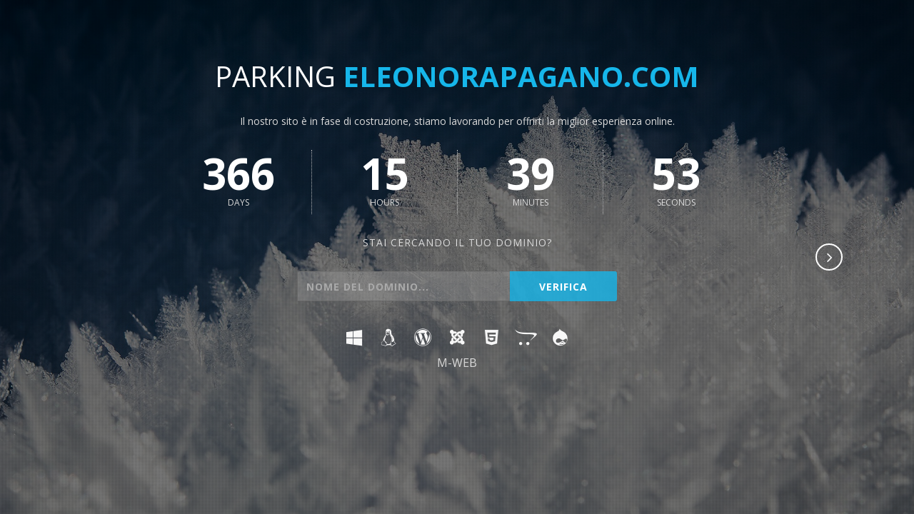

--- FILE ---
content_type: text/css
request_url: http://eleonorapagano.com/assets/css/style.css
body_size: 10497
content:
c/*********************
    - 1. General -
*********************/
article, aside, details, figcaption, figure, footer, header, hgroup, nav, section, summary {
	display:block;
}

audio, canvas, video {
	display:inline-block;
}

audio:not([controls]) {
	display:none;
	height:0;
}

[hidden] {
	display:none;
}

html {
	font-size:100%;
	-webkit-font-smoothing:antialiased;
	-webkit-text-size-adjust:100%;
		-ms-text-size-adjust:100%;	
}

html, body {
	height:100%;
}

html, button, input, textarea {
	font-family:'Open Sans', Helvetica, Arial, sans-serif;
}

body {
	font-family:'Open Sans', Helvetica, Arial, sans-serif;
	color:#dadada;
	line-height:1.75;
	margin:0;
}

a {
	text-decoration:none;
}

a:hover {
	text-decoration:underline;
}

a:active, a:focus, a:hover {
	outline:0;
}

h1, h2, h3, h4 {
	color:#fff;
	font-weight:400;
	line-height:1.16667;
	margin:0 0 28px;
	text-align:center;
}

h1 {
	font-size:40px;
	text-transform:uppercase;
}

h2 {
	font-size:30px;
}

h3 {
	font-size:24px;
}

h4 {
	font-size:18px;
}

b, strong {
	font-weight:700;
}

i, em {
	font-style:italic;
}

p {
	margin:0 0 28px;
}

ul, ol {
	margin:0 0 28px;
	padding:0 0 0 24px;
}

ul {
	list-style:disc;
}

ol {
	list-style:decimal;
}

blockquote, q {
	quotes:none;
}

blockquote:before, blockquote:after,
q:before, q:after {
	content:"";
	content:none;
}

img {
	border:0;
	vertical-align:middle;
	-ms-interpolation-mode:bicubic;
}

form {
	margin:0;
}

button, input, textarea {
	border-radius:0;
	font-size:14px;
	margin:0;
	max-width:100%;
	vertical-align:baseline;
	-webkit-box-sizing:border-box;
	   -moz-box-sizing:border-box;
			box-sizing:border-box;
}

button, input {
	line-height:normal;
}

button, input[type="submit"] {
	-webkit-appearance:button;
	cursor:pointer;
}

textarea {
	overflow:auto;
	vertical-align:top;
}

/**************************
    - 2. Clear floats -
**************************/
.row:afterr { 
	clear:both; 
}

.row:before, .row:after { 
	content:""; 
	display:table; 
}

/******************
    - 3. Grid -
******************/
.row {
	margin-left:-48px;
}

.one-half {
	float:left;
	padding-left:48px;
	-webkit-box-sizing:border-box;
	   -moz-box-sizing:border-box;
			box-sizing:border-box;
}

.one-half {
	width:50%;
}

/******************
    - 4. Form -
******************/
input {
	background:#6e6e6e;
	background:rgba(169,169,169,0.3);
	border:1px solid #6e6e6e;
	color:#fff;
	font-weight:700;
	letter-spacing:1px;
	padding:6px 12px;
	text-transform:uppercase;
	-webkit-border-raius:3px 0 0 3px;
	   -moz-border-raius:3px 0 0 3px;
			border-raius:3px 0 0 3px;
}

input:focus {
	outline:0;
}

button, input[type="submit"] {
	-webkit-transition:all 0.3s;
	   -moz-transition:all 0.3s;
			transition:all 0.3s;
}

button:hover, button:focus,
input[type="submit"]:focus, input[type="submit"]:hover {
	color:#dadada;
	outline:0;
}

.form-field {
	position:relative;
}

.form-field label {
	font-size:14px;
}

.form-field span.error {
	position:absolute;
	top:45px;
	color:#fff;
	font-size:10px;
	padding:2px 10px;
	text-transform:uppercase;
	-webkit-border-radius:3px;
	   -moz-border-radius:3px;
			border-radius:3px;
}

.form-wrap .success {
	color:#dadada;
	min-height:42px;
	text-align:center;
}

/*************************
    - 5. Placeholder -
*************************/
::-webkit-input-placeholder {
	color:#a9a9a9;
}

::-moz-placeholder {
	color:#a9a9a9;
	opacity:1;
}

.placeholder {
	color:#a9a9a9;
}

/*******************************
    - 6. Responsive images -
*******************************/
.wrap img {
	height:auto;
	max-width:100%;
}

/********************************
    - 7. Custom text styles -
********************************/
h1.title > span {
	font-weight:700;
}

.slogan {
	font-size:14px;
	text-align:center;
}

.subtitle {
	font-size:14px;
	letter-spacing:1px;
	margin:28px 0;
	text-align:center;
	text-transform:uppercase;
}

.row h2 {
	font-size:24px;
	margin-bottom:14px;
	text-align:left;
}

/*******************
    - 8. Icons -
*******************/
.social li, 
.modal-toggle i {
	color:#f7f7f7;
	display:inline-block;
	font-size:24px;
	width:36px;
	height:36px;
	line-height:36px;
	text-align:center;
	text-decoration:none;
	-webkit-transition:all 0.3s ease;
	   -moz-transition:all 0.3s ease;
			transition:all 0.3s ease;
}

.row h2 i {
	font-size:18px;
	line-height:1.55556;
	margin-right:10px;
}

/* Social */
.social .fa-windows:hover 	{color:#55acee;}
.social .fa-linux:hover 	{color:#3b5998;}
.social .fa-wordpress:hover {color:#e5392d;}
.social .fa-joomla:hover 	{color:#084d7d;}
.social .fa-html5:hover 		{color:#32b8e8;}
.social .fa-opencart:hover 	{color:#bd081c;}
.social .fa-drupal:hover 		{color:#e96a24;}

/*************************
    - 9. Page loader -
*************************/
.page-loader {
	position:fixed;
	display:block;
	width:100%;
	height:100%;
	top:0;
	right:0;
	left:0;
	bottom:0;
	z-index:998;
	background:#fff;
}

.page-loader .progress {
	margin:-12em 0 0 -12em;
	width:50px;
	height:50px;
	font-size:2px;
	position:absolute;
	text-indent:-9999em;
	top:50vh;
	left:50vw;
	background:#fff;
	border-top:0.8em solid rgba(35, 35, 35, 0.2);
	border-right:0.8em solid rgba(35, 35, 35, 0.2);
	border-bottom:0.8em solid rgba(35, 35, 35, 0.2);
	border-left:0.8em solid #000;
	-webkit-transform:translateZ(0);
	   -moz-transform:translateZ(0);
			transform:translateZ(0);
	-webkit-animation:preloader 0.7s infinite linear;
	   -moz-animation:preloader 0.7s infinite linear;
			animation:preloader 0.7s infinite linear;
}

.page-loader .progress,  .page-loader .progress:after {
	border-radius:50%;
	width:24em;
	height:24em;
}

.page-loader.overlay {
	background:rgba(0, 0, 0, 0.5);
}

.page-loader.overlay .progress {
	background:transparent;	
}

@-webkit-keyframes preloader {
 	0% {
 		-webkit-transform:rotate(0deg);
	}
	
 	100% {
 		-webkit-transform:rotate(360deg);
	}
}

@-moz-keyframes preloader {
 	0% {
 		-moz-transform:rotate(0deg);
	}
	
 	100% {
 		-moz-transform:rotate(360deg);
	}
}

@keyframes preloader {
 	0% {
 		-webkit-transform:rotate(0deg);
 		   -moz-transform:rotate(0deg);
 			-ms-transform:rotate(0deg);
 			 -o-transform:rotate(0deg);
 				transform:rotate(0deg);
	}
	
 	100% {
 		-webkit-transform:rotate(360deg);
 		   -moz-transform:rotate(360deg);
 			-ms-transform:rotate(360deg);
 			 -o-transform:rotate(360deg);
 				transform:rotate(360deg);
	}
}

/******************************
    - 10. Basic structure -
******************************/
.wrap {
	position:relative;
	min-height:100%;
	z-index:99;
}

.inner {
	margin:0 auto;
	padding:42px 24px;
}

#main {
	position:relative;
}

#main .inner {
	max-width:816px;
	padding-bottom:84px;
	padding-top:84px;
}

/*********************************
    - 11. Background overlay -
*********************************/
.body-bg {
	background:rgba(0,0,0,0.5) url(/assets/overlay.png) repeat;
	height:100%;
	left:0;
	position:fixed;
	top:0;
	width:100%;
	z-index:98;
}

/********************
    - 12. Logo -
********************/
.logo {
	font-size:30px;
	margin-bottom:70px;
}

/************************
    - 13. Countdown -
************************/
.countdown-row {
	display:block;
	text-align:center;
}

.countdown-section {
	border-left:1px dotted #dadada;
	border-color:rgba(218,218,218,0.8);
	color:#dadada;
	display:inline-block;
	font-size:12px;
	line-height:12px;
	padding:3px 12px 10px;
	text-align:center;
	text-transform:uppercase;
	width:25%;
	-webkit-box-sizing:border-box;
	   -moz-box-sizing:border-box;
			box-sizing:border-box;
}

.countdown-section:first-child {	
	border-left:0;
}

.countdown-amount {
	color:#fff;
	display:block;
	font-weight:700;
	font-size:60px;
	line-height:1;
	padding-bottom:5px;
}

/*************************
    - 14. Search -
*************************/
#search {
	margin:0 auto;
	max-width:448px;	
}

#search-form {
	position:relative;
}

#search-form .form-field {
	margin-right:150px;
}

#search-form .form-submit {
	height:42px;
	position:absolute;
	right:0;
	top:0;
	width:150px;
}

#domain, #submit {
	display:block;
	height:42px;
	width:100%;
}

#domain {
	border-right:0;
	-webkit-border-radius:3px 0 0 3px;
	   -moz-border-radius:3px 0 0 3px;
			border-radius:3px 0 0 3px;
}

#submit {
	border:0;
	-webkit-border-radius:0 3px 3px 0;
	   -moz-border-radius:0 3px 3px 0;
			border-radius:0 3px 3px 0;
}

/*********************
    - 15. Social -
*********************/
.social {
	margin:28px 0 0;
}

.social ul {
	list-style:none;
	margin:0;
	padding:0;
	text-align:center;
}

.social li {
	display:inline-block;
	margin:4px;
}

.copyright{
	text-align: center;
}

/***************************
    - 16. Modal toggle -
***************************/
#main .modal-toggle {
	position:fixed;
	display:block;
	top:50%;
	right:100px;
	width:34px;
	height:34px;
	vertical-align:middle;
	color:#fff;
	border:2px solid #fff;
	text-align:center;
	-webkit-border-radius:999px;
	   -moz-border-radius:999px;
	   		border-radius:999px;
	-webkit-transition:all 0.3s;
	   -moz-transition:all 0.3s;
			transition:all 0.3s;
	-webkit-transform:translateY(-50%);
	   -moz-transform:translateY(-50%);
		-ms-transform:translateY(-50%);
		 -o-transform:translateY(-50%);
			transform:translateY(-50%);
}

#main .modal-toggle i {
	font-size:22px;
	line-height:34px;
}

#main .modal-toggle:hover {
	right:98px;
	background-color:#fff;
	width:40px;
	height:40px;
}

#main .modal-toggle:hover i {
	font-size:28px;
	line-height:40px;
}

/****************************
    - 17. Modal / About -
****************************/
#modal .title {
	margin-bottom:42px;
}

#modal {
	background:#000;
	background:rgba(0,0,0,0.9);
	display:none;
	left:0;
	min-height:100%;
	position:absolute;
	right:0;
	top:0;
	z-index:997;
}

#modal .inner {
	max-width:612px;
}

#modal .modal-toggle {
	margin-bottom:28px;
	text-align:center;
}

#modal #modal-close i {
	font-size:20px;
	line-height:20px;
}

